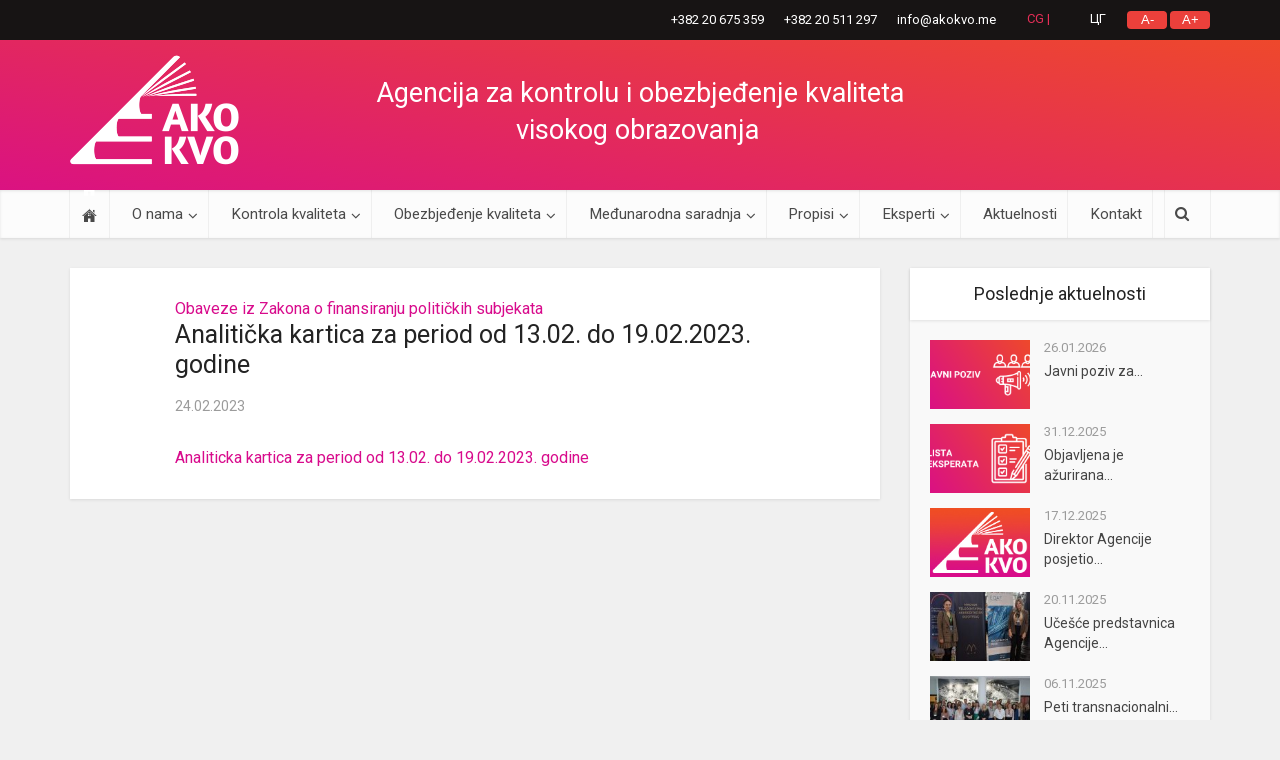

--- FILE ---
content_type: text/html; charset=UTF-8
request_url: https://akokvo.me/analiticka-kartica-za-period-od-13-02-do-19-02-2023-godine/
body_size: 13572
content:
<!DOCTYPE html>
<!--[if IE 8]><html class="ie8"><![endif]-->
<!--[if IE 9]><html class="ie9"><![endif]-->
<!--[if gt IE 8]><!--> <html lang="me-ME"> <!--<![endif]-->

<head>

<meta http-equiv="Content-Type" content="text/html" charset="UTF-8">
<meta name="viewport" content="width=device-width, initial-scale=1.0, user-scalable=no">

<!--[if lt IE 9]>
	<script src="https://akokvo.me/wp-content/themes/voice/js/html5.js"></script>
<![endif]-->

<title>Analitička kartica za period od 13.02. do 19.02.2023. godine &#8211; AKOKVO</title>
<meta name='robots' content='max-image-preview:large' />
<link rel="alternate" hreflang="me" href="https://akokvo.me/analiticka-kartica-za-period-od-13-02-do-19-02-2023-godine/" />
<link rel="alternate" hreflang="cyr" href="https://akokvo.me/cyr/analiticka-kartica-za-period-od-13-02-do-19-02-2023-godine/" />
<link rel="alternate" hreflang="x-default" href="https://akokvo.me/analiticka-kartica-za-period-od-13-02-do-19-02-2023-godine/" />
<link rel='dns-prefetch' href='//fonts.googleapis.com' />
<link rel='dns-prefetch' href='//s.w.org' />
<link rel="alternate" type="application/rss+xml" title="AKOKVO &raquo; Feed" href="https://akokvo.me/feed/" />
<link rel="alternate" type="application/rss+xml" title="AKOKVO &raquo; Comments Feed" href="https://akokvo.me/comments/feed/" />
		<script type="text/javascript">
			window._wpemojiSettings = {"baseUrl":"https:\/\/s.w.org\/images\/core\/emoji\/13.1.0\/72x72\/","ext":".png","svgUrl":"https:\/\/s.w.org\/images\/core\/emoji\/13.1.0\/svg\/","svgExt":".svg","source":{"concatemoji":"https:\/\/akokvo.me\/wp-includes\/js\/wp-emoji-release.min.js?ver=5.8.2"}};
			!function(e,a,t){var n,r,o,i=a.createElement("canvas"),p=i.getContext&&i.getContext("2d");function s(e,t){var a=String.fromCharCode;p.clearRect(0,0,i.width,i.height),p.fillText(a.apply(this,e),0,0);e=i.toDataURL();return p.clearRect(0,0,i.width,i.height),p.fillText(a.apply(this,t),0,0),e===i.toDataURL()}function c(e){var t=a.createElement("script");t.src=e,t.defer=t.type="text/javascript",a.getElementsByTagName("head")[0].appendChild(t)}for(o=Array("flag","emoji"),t.supports={everything:!0,everythingExceptFlag:!0},r=0;r<o.length;r++)t.supports[o[r]]=function(e){if(!p||!p.fillText)return!1;switch(p.textBaseline="top",p.font="600 32px Arial",e){case"flag":return s([127987,65039,8205,9895,65039],[127987,65039,8203,9895,65039])?!1:!s([55356,56826,55356,56819],[55356,56826,8203,55356,56819])&&!s([55356,57332,56128,56423,56128,56418,56128,56421,56128,56430,56128,56423,56128,56447],[55356,57332,8203,56128,56423,8203,56128,56418,8203,56128,56421,8203,56128,56430,8203,56128,56423,8203,56128,56447]);case"emoji":return!s([10084,65039,8205,55357,56613],[10084,65039,8203,55357,56613])}return!1}(o[r]),t.supports.everything=t.supports.everything&&t.supports[o[r]],"flag"!==o[r]&&(t.supports.everythingExceptFlag=t.supports.everythingExceptFlag&&t.supports[o[r]]);t.supports.everythingExceptFlag=t.supports.everythingExceptFlag&&!t.supports.flag,t.DOMReady=!1,t.readyCallback=function(){t.DOMReady=!0},t.supports.everything||(n=function(){t.readyCallback()},a.addEventListener?(a.addEventListener("DOMContentLoaded",n,!1),e.addEventListener("load",n,!1)):(e.attachEvent("onload",n),a.attachEvent("onreadystatechange",function(){"complete"===a.readyState&&t.readyCallback()})),(n=t.source||{}).concatemoji?c(n.concatemoji):n.wpemoji&&n.twemoji&&(c(n.twemoji),c(n.wpemoji)))}(window,document,window._wpemojiSettings);
		</script>
		<style type="text/css">
img.wp-smiley,
img.emoji {
	display: inline !important;
	border: none !important;
	box-shadow: none !important;
	height: 1em !important;
	width: 1em !important;
	margin: 0 .07em !important;
	vertical-align: -0.1em !important;
	background: none !important;
	padding: 0 !important;
}
</style>
	<link rel='stylesheet' id='wp-block-library-css'  href='https://akokvo.me/wp-includes/css/dist/block-library/style.min.css?ver=5.8.2' type='text/css' media='all' />
<link rel='stylesheet' id='contact-form-7-css'  href='https://akokvo.me/wp-content/plugins/contact-form-7/includes/css/styles.css?ver=5.5.6' type='text/css' media='all' />
<link rel='stylesheet' id='easy-sidebar-menu-widget-css-css'  href='https://akokvo.me/wp-content/plugins/easy-sidebar-menu-widget/assets/css/easy-sidebar-menu-widget.css?ver=5.8.2' type='text/css' media='all' />
<link rel='stylesheet' id='foobox-free-min-css'  href='https://akokvo.me/wp-content/plugins/foobox-image-lightbox/free/css/foobox.free.min.css?ver=2.7.17' type='text/css' media='all' />
<link rel='stylesheet' id='mks_shortcodes_simple_line_icons-css'  href='https://akokvo.me/wp-content/plugins/meks-flexible-shortcodes/css/simple-line/simple-line-icons.css?ver=1.3.3' type='text/css' media='screen' />
<link rel='stylesheet' id='mks_shortcodes_css-css'  href='https://akokvo.me/wp-content/plugins/meks-flexible-shortcodes/css/style.css?ver=1.3.3' type='text/css' media='screen' />
<link rel='stylesheet' id='wpah-front-styles-css'  href='https://akokvo.me/wp-content/plugins/wp-accessibility-helper/assets/css/wp-accessibility-helper.min.css?ver=0.5.9.4' type='text/css' media='all' />
<link rel='stylesheet' id='wpml-legacy-horizontal-list-0-css'  href='//akokvo.me/wp-content/plugins/sitepress-multilingual-cms/templates/language-switchers/legacy-list-horizontal/style.min.css?ver=1' type='text/css' media='all' />
<style id='wpml-legacy-horizontal-list-0-inline-css' type='text/css'>
.wpml-ls-statics-shortcode_actions .wpml-ls-current-language>a {color:#e42e57;}
</style>
<link rel='stylesheet' id='wpml-menu-item-0-css'  href='//akokvo.me/wp-content/plugins/sitepress-multilingual-cms/templates/language-switchers/menu-item/style.min.css?ver=1' type='text/css' media='all' />
<link rel='stylesheet' id='vce_font_0-css'  href='https://fonts.googleapis.com/css?family=Roboto%3A400&#038;subset=latin%2Clatin-ext&#038;ver=2.8.3' type='text/css' media='screen' />
<link rel='stylesheet' id='vce_style-css'  href='https://akokvo.me/wp-content/themes/voice/css/min.css?ver=2.8.3' type='text/css' media='screen, print' />
<style id='vce_style-inline-css' type='text/css'>
body, button, input, select, textarea {font-size: 1.6rem;}.vce-single .entry-headline p{font-size: 2.2rem;}.main-navigation a{font-size: 1.6rem;}.sidebar .widget-title{font-size: 1.8rem;}.sidebar .widget, .vce-lay-c .entry-content, .vce-lay-h .entry-content {font-size: 1.4rem;}.vce-featured-link-article{font-size: 5.2rem;}.vce-featured-grid-big.vce-featured-grid .vce-featured-link-article{font-size: 3.4rem;}.vce-featured-grid .vce-featured-link-article{font-size: 2.2rem;}h1 { font-size: 4.5rem; }h2 { font-size: 3.5rem; }h3 { font-size: 3.0rem; }h4 { font-size: 2.0rem; }h5 { font-size: 1.8rem; }h6 { font-size: 1.6rem; }.comment-reply-title, .main-box-title{font-size: 2.2rem;}h1.entry-title{font-size: 4.5rem;}.vce-lay-a .entry-title a{font-size: 3.4rem;}.vce-lay-b .entry-title{font-size: 2.4rem;}.vce-lay-c .entry-title, .vce-sid-none .vce-lay-c .entry-title{font-size: 2.2rem;}.vce-lay-d .entry-title{font-size: 1.5rem;}.vce-lay-e .entry-title{font-size: 1.4rem;}.vce-lay-f .entry-title{font-size: 1.4rem;}.vce-lay-g .entry-title a, .vce-lay-g .entry-title a:hover{font-size: 3.0rem;}.vce-lay-h .entry-title{font-size: 2.4rem;}.entry-meta div,.entry-meta div a,.vce-lay-g .meta-item,.vce-lay-c .meta-item{font-size: 1.4rem;}.vce-lay-d .meta-category a,.vce-lay-d .entry-meta div,.vce-lay-d .entry-meta div a,.vce-lay-e .entry-meta div,.vce-lay-e .entry-meta div a,.vce-lay-e .fn,.vce-lay-e .meta-item{font-size: 1.3rem;}body {background-color:#f0f0f0;}body,.mks_author_widget h3,.site-description,.meta-category a,textarea {font-family: 'Roboto';font-weight: 400;}h1,h2,h3,h4,h5,h6,blockquote,.vce-post-link,.site-title,.site-title a,.main-box-title,.comment-reply-title,.entry-title a,.vce-single .entry-headline p,.vce-prev-next-link,.author-title,.mks_pullquote,.widget_rss ul li .rsswidget,#bbpress-forums .bbp-forum-title,#bbpress-forums .bbp-topic-permalink {font-family: 'Roboto';font-weight: 400;}.main-navigation a,.sidr a{font-family: 'Roboto';font-weight: 400;}.vce-single .entry-content,.vce-single .entry-headline,.vce-single .entry-footer{width: 600px;}.vce-lay-a .lay-a-content{width: 600px;max-width: 600px;}.vce-page .entry-content,.vce-page .entry-title-page {width: 600px;}.vce-sid-none .vce-single .entry-content,.vce-sid-none .vce-single .entry-headline,.vce-sid-none .vce-single .entry-footer {width: 600px;}.vce-sid-none .vce-page .entry-content,.vce-sid-none .vce-page .entry-title-page,.error404 .entry-content {width: 600px;max-width: 600px;}body, button, input, select, textarea{color: #444444;}h1,h2,h3,h4,h5,h6,.entry-title a,.prev-next-nav a,#bbpress-forums .bbp-forum-title, #bbpress-forums .bbp-topic-permalink,.woocommerce ul.products li.product .price .amount{color: #232323;}a,.entry-title a:hover,.vce-prev-next-link:hover,.vce-author-links a:hover,.required,.error404 h4,.prev-next-nav a:hover,#bbpress-forums .bbp-forum-title:hover, #bbpress-forums .bbp-topic-permalink:hover,.woocommerce ul.products li.product h3:hover,.woocommerce ul.products li.product h3:hover mark,.main-box-title a:hover{color: #d80b8c;}.vce-square,.vce-main-content .mejs-controls .mejs-time-rail .mejs-time-current,button,input[type="button"],input[type="reset"],input[type="submit"],.vce-button,.pagination-wapper a,#vce-pagination .next.page-numbers,#vce-pagination .prev.page-numbers,#vce-pagination .page-numbers,#vce-pagination .page-numbers.current,.vce-link-pages a,#vce-pagination a,.vce-load-more a,.vce-slider-pagination .owl-nav > div,.vce-mega-menu-posts-wrap .owl-nav > div,.comment-reply-link:hover,.vce-featured-section a,.vce-lay-g .vce-featured-info .meta-category a,.vce-404-menu a,.vce-post.sticky .meta-image:before,#vce-pagination .page-numbers:hover,#bbpress-forums .bbp-pagination .current,#bbpress-forums .bbp-pagination a:hover,.woocommerce #respond input#submit,.woocommerce a.button,.woocommerce button.button,.woocommerce input.button,.woocommerce ul.products li.product .added_to_cart,.woocommerce #respond input#submit:hover,.woocommerce a.button:hover,.woocommerce button.button:hover,.woocommerce input.button:hover,.woocommerce ul.products li.product .added_to_cart:hover,.woocommerce #respond input#submit.alt,.woocommerce a.button.alt,.woocommerce button.button.alt,.woocommerce input.button.alt,.woocommerce #respond input#submit.alt:hover, .woocommerce a.button.alt:hover, .woocommerce button.button.alt:hover, .woocommerce input.button.alt:hover,.woocommerce span.onsale,.woocommerce .widget_price_filter .ui-slider .ui-slider-range,.woocommerce .widget_price_filter .ui-slider .ui-slider-handle,.comments-holder .navigation .page-numbers.current,.vce-lay-a .vce-read-more:hover,.vce-lay-c .vce-read-more:hover{background-color: #d80b8c;}#vce-pagination .page-numbers,.comments-holder .navigation .page-numbers{background: transparent;color: #d80b8c;border: 1px solid #d80b8c;}.comments-holder .navigation .page-numbers:hover{background: #d80b8c;border: 1px solid #d80b8c;}.bbp-pagination-links a{background: transparent;color: #d80b8c;border: 1px solid #d80b8c !important;}#vce-pagination .page-numbers.current,.bbp-pagination-links span.current,.comments-holder .navigation .page-numbers.current{border: 1px solid #d80b8c;}.widget_categories .cat-item:before,.widget_categories .cat-item .count{background: #d80b8c;}.comment-reply-link,.vce-lay-a .vce-read-more,.vce-lay-c .vce-read-more{border: 1px solid #d80b8c;}.entry-meta div,.entry-meta-count,.entry-meta div a,.comment-metadata a,.meta-category span,.meta-author-wrapped,.wp-caption .wp-caption-text,.widget_rss .rss-date,.sidebar cite,.site-footer cite,.sidebar .vce-post-list .entry-meta div,.sidebar .vce-post-list .entry-meta div a,.sidebar .vce-post-list .fn,.sidebar .vce-post-list .fn a,.site-footer .vce-post-list .entry-meta div,.site-footer .vce-post-list .entry-meta div a,.site-footer .vce-post-list .fn,.site-footer .vce-post-list .fn a,#bbpress-forums .bbp-topic-started-by,#bbpress-forums .bbp-topic-started-in,#bbpress-forums .bbp-forum-info .bbp-forum-content,#bbpress-forums p.bbp-topic-meta,span.bbp-admin-links a,.bbp-reply-post-date,#bbpress-forums li.bbp-header,#bbpress-forums li.bbp-footer,.woocommerce .woocommerce-result-count,.woocommerce .product_meta{color: #9b9b9b;}.main-box-title, .comment-reply-title, .main-box-head{background: #ffffff;color: #232323;}.main-box-title a{color: #232323;}.sidebar .widget .widget-title a{color: #232323;}.main-box,.comment-respond,.prev-next-nav{background: #f9f9f9;}.vce-post,ul.comment-list > li.comment,.main-box-single,.ie8 .vce-single,#disqus_thread,.vce-author-card,.vce-author-card .vce-content-outside,.mks-bredcrumbs-container,ul.comment-list > li.pingback{background: #ffffff;}.mks_tabs.horizontal .mks_tab_nav_item.active{border-bottom: 1px solid #ffffff;}.mks_tabs.horizontal .mks_tab_item,.mks_tabs.vertical .mks_tab_nav_item.active,.mks_tabs.horizontal .mks_tab_nav_item.active{background: #ffffff;}.mks_tabs.vertical .mks_tab_nav_item.active{border-right: 1px solid #ffffff;}#vce-pagination,.vce-slider-pagination .owl-controls,.vce-content-outside,.comments-holder .navigation{background: #f3f3f3;}.sidebar .widget-title{background: #ffffff;color: #232323;}.sidebar .widget{background: #f9f9f9;}.sidebar .widget,.sidebar .widget li a,.sidebar .mks_author_widget h3 a,.sidebar .mks_author_widget h3,.sidebar .vce-search-form .vce-search-input,.sidebar .vce-search-form .vce-search-input:focus{color: #444444;}.sidebar .widget li a:hover,.sidebar .widget a,.widget_nav_menu li.menu-item-has-children:hover:after,.widget_pages li.page_item_has_children:hover:after{color: #d80b8c;}.sidebar .tagcloud a {border: 1px solid #d80b8c;}.sidebar .mks_author_link,.sidebar .tagcloud a:hover,.sidebar .mks_themeforest_widget .more,.sidebar button,.sidebar input[type="button"],.sidebar input[type="reset"],.sidebar input[type="submit"],.sidebar .vce-button,.sidebar .bbp_widget_login .button{background-color: #d80b8c;}.sidebar .mks_author_widget .mks_autor_link_wrap,.sidebar .mks_themeforest_widget .mks_read_more,.widget .meks-instagram-follow-link {background: #f3f3f3;}.sidebar #wp-calendar caption,.sidebar .recentcomments,.sidebar .post-date,.sidebar #wp-calendar tbody{color: rgba(68,68,68,0.7);}.site-footer{background: #231f20;}.site-footer .widget-title{color: #ffffff;}.site-footer,.site-footer .widget,.site-footer .widget li a,.site-footer .mks_author_widget h3 a,.site-footer .mks_author_widget h3,.site-footer .vce-search-form .vce-search-input,.site-footer .vce-search-form .vce-search-input:focus{color: #f9f9f9;}.site-footer .widget li a:hover,.site-footer .widget a,.site-info a{color: #ffffff;}.site-footer .tagcloud a {border: 1px solid #ffffff;}.site-footer .mks_author_link,.site-footer .mks_themeforest_widget .more,.site-footer button,.site-footer input[type="button"],.site-footer input[type="reset"],.site-footer input[type="submit"],.site-footer .vce-button,.site-footer .tagcloud a:hover{background-color: #ffffff;}.site-footer #wp-calendar caption,.site-footer .recentcomments,.site-footer .post-date,.site-footer #wp-calendar tbody,.site-footer .site-info{color: rgba(249,249,249,0.7);}.top-header,.top-nav-menu li .sub-menu{background: #3a3a3a;}.top-header,.top-header a{color: #ffffff;}.top-header .vce-search-form .vce-search-input,.top-header .vce-search-input:focus,.top-header .vce-search-submit{color: #ffffff;}.top-header .vce-search-form .vce-search-input::-webkit-input-placeholder { color: #ffffff;}.top-header .vce-search-form .vce-search-input:-moz-placeholder { color: #ffffff;}.top-header .vce-search-form .vce-search-input::-moz-placeholder { color: #ffffff;}.top-header .vce-search-form .vce-search-input:-ms-input-placeholder { color: #ffffff;}.header-1-wrapper{height: 150px;padding-top: 15px;}.header-2-wrapper,.header-3-wrapper{height: 150px;}.header-2-wrapper .site-branding,.header-3-wrapper .site-branding{top: 15px;left: 0px;}.site-title a, .site-title a:hover{color: #232323;}.site-description{color: #aaaaaa;}.main-header{background-color: #ffffff;}.header-bottom-wrapper{background: #fcfcfc;}.vce-header-ads{margin: 30px 0;}.header-3-wrapper .nav-menu > li > a{padding: 65px 15px;}.header-sticky,.sidr{background: rgba(252,252,252,0.95);}.ie8 .header-sticky{background: #ffffff;}.main-navigation a,.nav-menu .vce-mega-menu > .sub-menu > li > a,.sidr li a,.vce-menu-parent{color: #4a4a4a;}.nav-menu > li:hover > a,.nav-menu > .current_page_item > a,.nav-menu > .current-menu-item > a,.nav-menu > .current-menu-ancestor > a,.main-navigation a.vce-item-selected,.main-navigation ul ul li:hover > a,.nav-menu ul .current-menu-item a,.nav-menu ul .current_page_item a,.vce-menu-parent:hover,.sidr li a:hover,.sidr li.sidr-class-current_page_item > a,.main-navigation li.current-menu-item.fa:before,.vce-responsive-nav{color: #f04e23;}#sidr-id-vce_main_navigation_menu .soc-nav-menu li a:hover {color: #ffffff;}.nav-menu > li:hover > a,.nav-menu > .current_page_item > a,.nav-menu > .current-menu-item > a,.nav-menu > .current-menu-ancestor > a,.main-navigation a.vce-item-selected,.main-navigation ul ul,.header-sticky .nav-menu > .current_page_item:hover > a,.header-sticky .nav-menu > .current-menu-item:hover > a,.header-sticky .nav-menu > .current-menu-ancestor:hover > a,.header-sticky .main-navigation a.vce-item-selected:hover{background-color: #ffffff;}.search-header-wrap ul {border-top: 2px solid #f04e23;}.vce-cart-icon a.vce-custom-cart span,.sidr-class-vce-custom-cart .sidr-class-vce-cart-count {background: #f04e23;font-family: 'Roboto';}.vce-border-top .main-box-title{border-top: 2px solid #d80b8c;}.tagcloud a:hover,.sidebar .widget .mks_author_link,.sidebar .widget.mks_themeforest_widget .more,.site-footer .widget .mks_author_link,.site-footer .widget.mks_themeforest_widget .more,.vce-lay-g .entry-meta div,.vce-lay-g .fn,.vce-lay-g .fn a{color: #FFF;}.vce-featured-header .vce-featured-header-background{opacity: 0.5}.vce-featured-grid .vce-featured-header-background,.vce-post-big .vce-post-img:after,.vce-post-slider .vce-post-img:after{opacity: 0.5}.vce-featured-grid .owl-item:hover .vce-grid-text .vce-featured-header-background,.vce-post-big li:hover .vce-post-img:after,.vce-post-slider li:hover .vce-post-img:after {opacity: 0.8}.vce-featured-grid.vce-featured-grid-big .vce-featured-header-background,.vce-post-big .vce-post-img:after,.vce-post-slider .vce-post-img:after{opacity: 0.5}.vce-featured-grid.vce-featured-grid-big .owl-item:hover .vce-grid-text .vce-featured-header-background,.vce-post-big li:hover .vce-post-img:after,.vce-post-slider li:hover .vce-post-img:after {opacity: 0.8}#back-top {background: #323232}.sidr input[type=text]{background: rgba(74,74,74,0.1);color: rgba(74,74,74,0.5);}.is-style-default{border-color: #d80b8c;}.is-style-solid-color{background-color: #d80b8c;color: #ffffff;}.wp-block-image figcaption{color: #9b9b9b;}.wp-block-cover .wp-block-cover-image-text, .wp-block-cover .wp-block-cover-text, .wp-block-cover h2, .wp-block-cover-image .wp-block-cover-image-text, .wp-block-cover-image .wp-block-cover-text, .wp-block-cover-image h2,p.has-drop-cap:not(:focus)::first-letter,p.wp-block-subhead{font-family: 'Roboto';font-weight: 400;}.wp-block-cover .wp-block-cover-image-text, .wp-block-cover .wp-block-cover-text, .wp-block-cover h2, .wp-block-cover-image .wp-block-cover-image-text, .wp-block-cover-image .wp-block-cover-text, .wp-block-cover-image h2{font-size: 2.0rem;}p.wp-block-subhead{font-size: 2.2rem;}.wp-block-button__link{background: #d80b8c}.meta-image:hover a img,.vce-lay-h .img-wrap:hover .meta-image > img,.img-wrp:hover img,.vce-gallery-big:hover img,.vce-gallery .gallery-item:hover img,.wp-block-gallery .blocks-gallery-item:hover img,.vce_posts_widget .vce-post-big li:hover img,.vce-featured-grid .owl-item:hover img,.vce-post-img:hover img,.mega-menu-img:hover img{-webkit-transform: scale(1.1);-moz-transform: scale(1.1);-o-transform: scale(1.1);-ms-transform: scale(1.1);transform: scale(1.1);}
</style>
<link rel='stylesheet' id='vce_child_load_scripts-css'  href='https://akokvo.me/wp-content/themes/voice-child/style.css?ver=2.8.3' type='text/css' media='screen' />
<link rel='stylesheet' id='meks-social-widget-css'  href='https://akokvo.me/wp-content/plugins/meks-smart-social-widget/css/style.css?ver=1.5' type='text/css' media='all' />
<link rel='stylesheet' id='meks-themeforest-widget-css'  href='https://akokvo.me/wp-content/plugins/meks-themeforest-smart-widget/css/style.css?ver=1.4' type='text/css' media='all' />
<link rel='stylesheet' id='wp_review-style-css'  href='https://akokvo.me/wp-content/plugins/wp-review/public/css/wp-review.css?ver=5.3.5' type='text/css' media='all' />
<script type='text/javascript' src='https://akokvo.me/wp-includes/js/jquery/jquery.min.js?ver=3.6.0' id='jquery-core-js'></script>
<script type='text/javascript' src='https://akokvo.me/wp-includes/js/jquery/jquery-migrate.min.js?ver=3.3.2' id='jquery-migrate-js'></script>
<script type='text/javascript' id='foobox-free-min-js-before'>
/* Run FooBox FREE (v2.7.17) */
var FOOBOX = window.FOOBOX = {
	ready: true,
	disableOthers: false,
	o: {wordpress: { enabled: true }, countMessage:'image %index of %total', excludes:'.fbx-link,.nofoobox,.nolightbox,a[href*="pinterest.com/pin/create/button/"]', affiliate : { enabled: false }},
	selectors: [
		".gallery", ".wp-block-gallery", ".wp-caption", ".wp-block-image", "a:has(img[class*=wp-image-])", ".foobox"
	],
	pre: function( $ ){
		// Custom JavaScript (Pre)
		
	},
	post: function( $ ){
		// Custom JavaScript (Post)
		
		// Custom Captions Code
		
	},
	custom: function( $ ){
		// Custom Extra JS
		
	}
};
</script>
<script type='text/javascript' src='https://akokvo.me/wp-content/plugins/foobox-image-lightbox/free/js/foobox.free.min.js?ver=2.7.17' id='foobox-free-min-js'></script>
<link rel="https://api.w.org/" href="https://akokvo.me/wp-json/" /><link rel="alternate" type="application/json" href="https://akokvo.me/wp-json/wp/v2/posts/11648" /><link rel="EditURI" type="application/rsd+xml" title="RSD" href="https://akokvo.me/xmlrpc.php?rsd" />
<link rel="wlwmanifest" type="application/wlwmanifest+xml" href="https://akokvo.me/wp-includes/wlwmanifest.xml" /> 
<meta name="generator" content="WordPress 5.8.2" />
<link rel="canonical" href="https://akokvo.me/analiticka-kartica-za-period-od-13-02-do-19-02-2023-godine/" />
<link rel='shortlink' href='https://akokvo.me/?p=11648' />
<link rel="alternate" type="application/json+oembed" href="https://akokvo.me/wp-json/oembed/1.0/embed?url=https%3A%2F%2Fakokvo.me%2Fanaliticka-kartica-za-period-od-13-02-do-19-02-2023-godine%2F" />
<link rel="alternate" type="text/xml+oembed" href="https://akokvo.me/wp-json/oembed/1.0/embed?url=https%3A%2F%2Fakokvo.me%2Fanaliticka-kartica-za-period-od-13-02-do-19-02-2023-godine%2F&#038;format=xml" />
<meta name="generator" content="WPML ver:4.5.1 stt:1,64,66;" />
<style type="text/css">.recentcomments a{display:inline !important;padding:0 !important;margin:0 !important;}</style><link rel="shortcut icon" href="https://akokvo.me/wp-content/uploads/2019/03/logo-170.png" type="image/x-icon" />		<style type="text/css" id="wp-custom-css">
			.page-id-1173 .meta-image {
	display: none;
}

.page-id-1173 .entry-content p {
	text-align: center;
}

.page-id-1173 .vce-lay-c .entry-header {
	margin-top: 10px !important;
}

.page-id-7269.vce-sid-none .vce-page .entry-content, .page-id-1263.vce-sid-none .vce-page .entry-content, .page-id-1283.vce-sid-none .vce-page .entry-content, .page-id-1287.vce-sid-none .vce-page .entry-content {
	width: fit-content!important;
    max-width: fit-content!important;!important;
    padding: 0 25px;
}

.page-id-6457.vce-sid-none .vce-page .entry-content, .page-id-1263.vce-sid-none .vce-page .entry-content, .page-id-1283.vce-sid-none .vce-page .entry-content, .page-id-1287.vce-sid-none .vce-page .entry-content {
	width: fit-content!important;
    max-width: fit-content!important;!important;
    padding: 0 25px;
}

.page-id-6420 .employee img {
	border-radius: 50%;
}



#post-1219 strong span:before {
	content: '';
    border-top: 1px solid;
    margin: 0 20px 0 0;
    flex: 1 0 20px
}

#post-1219  strong span:after {
	content: '';
    border-top: 1px solid;
    margin: 0 0 0 20px;
    flex: 1 0 20px;
}

#post-1219  strong span {
	display: flex;
    width: 100%;
    justify-content: center;
    align-items: center;
    text-align: center;
}

#post-6427 strong span:before {
	content: '';
    border-top: 1px solid;
    margin: 0 20px 0 0;
    flex: 1 0 20px
}

#post-6427  strong span:after {
	content: '';
    border-top: 1px solid;
    margin: 0 0 0 20px;
    flex: 1 0 20px;
}

#post-6427  strong span {
	display: flex;
    width: 100%;
    justify-content: center;
    align-items: center;
    text-align: center;
}

.employee {
	display: grid;
	grid-template-columns: 25% 75%;
	padding-bottom: 30px;
}

#vce_main_navigation_menu {
	display:flex;
	justify-content:space-between;
}

.header-left-nav .nav-menu>li>a {
	padding:15px 10px;
}

.page-id-6459 .owl-stage {
	width:100%;
  display: flex;
  flex-direction: row-reverse;
}
		</style>
		</head>

<body class="post-template-default single single-post postid-11648 single-format-standard chrome osx wp-accessibility-helper wah_fstype_script accessibility-location-right vce-sid-right voice-v_2_8_3">

<div id="vce-main">

<header id="header" class="main-header">
	<div class="top-header">
	<div class="container">

				
					<div class="vce-wrap-right" id="wah">
				                <div class="a_module_exe font_resizer">
                    <button tabindex="-1" type="button" class="wah-action-button smaller wahout" title="'.__("smaller font size","wp-accessibility-helper").'"
                    aria-label="'.__("smaller font size","wp-accessibility-helper").'">A-</button>
                    <button tabindex="-1" type="button" class="wah-action-button larger wahout" title="'.__("larger font size","wp-accessibility-helper").'"
                    aria-label="'.__("larger font size","wp-accessibility-helper").'">A+</button>
                </div>
                <div class="items"><ul><li>+382 20 675 359</li><li>+382 20 511 297</li><li>info@akokvo.me</li>
                    
<div class="wpml-ls-statics-shortcode_actions wpml-ls wpml-ls-legacy-list-horizontal">
	<ul><li class="wpml-ls-slot-shortcode_actions wpml-ls-item wpml-ls-item-me wpml-ls-current-language wpml-ls-first-item wpml-ls-item-legacy-list-horizontal">
				<a href="https://akokvo.me/analiticka-kartica-za-period-od-13-02-do-19-02-2023-godine/" class="wpml-ls-link">
                    <span class="wpml-ls-native">CG |</span></a>
			</li><li class="wpml-ls-slot-shortcode_actions wpml-ls-item wpml-ls-item-cyr wpml-ls-last-item wpml-ls-item-legacy-list-horizontal">
				<a href="https://akokvo.me/cyr/analiticka-kartica-za-period-od-13-02-do-19-02-2023-godine/" class="wpml-ls-link">
                    <span class="wpml-ls-native" lang="cyr">ЦГ</span></a>
			</li></ul>
</div>
</div>
			</div>
		
		

	</div>
</div><div class="container header-2-wrapper header-main-area">	
	<div class="vce-res-nav">
	<a class="vce-responsive-nav" href="#sidr-main"><i class="fa fa-bars"></i></a>
</div>
<div class="site-branding">
	<span class="site-title"><a href="https://akokvo.me/" rel="home" class="has-logo"><picture class="vce-logo"><source media="(min-width: 1024px)" srcset="https://akokvo.me/wp-content/uploads/2021/11/logo-170.png"><source srcset="https://akokvo.me/wp-content/uploads/2021/11/logo-170.png"><img src="https://akokvo.me/wp-content/uploads/2021/11/logo-170.png" alt="AKOKVO"></picture></a></span><span class="site-description"></span></div>
	<div class="vce-header-ads">
		<div class="company-name en"><a href="/">Agency for Control and Quality Assurance of Higher Education</a></div>
<div class="company-name me"><a href="/">Agencija za kontrolu i obezbjeđenje kvaliteta visokog obrazovanja</a></div>
<div class="company-name cyr"><a href="/">Агенција за контролу и обезбјеђење квалитета високог образовања</a></div>	</div>
</div>

<div class="header-bottom-wrapper header-left-nav">
	<div class="container">
		<nav id="site-navigation" class="main-navigation" role="navigation">
	<ul id="vce_main_navigation_menu" class="nav-menu"><li id="menu-item-1011" class="menu-item menu-item-type-post_type menu-item-object-page menu-item-home menu-item-1011"><a href="https://akokvo.me/">Početna</a><li id="menu-item-1386" class="menu-item menu-item-type-custom menu-item-object-custom menu-item-has-children menu-item-1386"><a href="#">O nama</a>
<ul class="sub-menu">
	<li id="menu-item-561" class="menu-item menu-item-type-post_type menu-item-object-page menu-item-561"><a href="https://akokvo.me/o-nama/">O nama</a>	<li id="menu-item-562" class="menu-item menu-item-type-post_type menu-item-object-page menu-item-562"><a href="https://akokvo.me/misija-i-vizija/">Misija, vizija i ciljevi</a>	<li id="menu-item-563" class="menu-item menu-item-type-custom menu-item-object-custom menu-item-has-children menu-item-563"><a href="#">Organizacija</a>
	<ul class="sub-menu">
		<li id="menu-item-564" class="menu-item menu-item-type-custom menu-item-object-custom menu-item-has-children menu-item-564"><a href="#">Organi upravljanja</a>
		<ul class="sub-menu">
			<li id="menu-item-566" class="menu-item menu-item-type-post_type menu-item-object-page menu-item-566"><a href="https://akokvo.me/upravni-odbor/">Upravni odbor</a>			<li id="menu-item-565" class="menu-item menu-item-type-post_type menu-item-object-page menu-item-565"><a href="https://akokvo.me/rukovodstvo/">Rukovodstvo</a>		</ul>
		<li id="menu-item-567" class="menu-item menu-item-type-post_type menu-item-object-page menu-item-567"><a href="https://akokvo.me/organizaciona-sema/">Organizaciona šema</a>	</ul>
	<li id="menu-item-1105" class="menu-item menu-item-type-custom menu-item-object-custom menu-item-has-children menu-item-1105"><a href="#">Izvještaji</a>
	<ul class="sub-menu">
		<li id="menu-item-568" class="menu-item menu-item-type-post_type menu-item-object-page menu-item-568"><a href="https://akokvo.me/finansijski-izvjestaji/">Finansijski izvještaji</a>		<li id="menu-item-1104" class="menu-item menu-item-type-post_type menu-item-object-page menu-item-1104"><a href="https://akokvo.me/izvjestaji-o-radu/">Izvještaji o radu</a>	</ul>
	<li id="menu-item-569" class="menu-item menu-item-type-post_type menu-item-object-page menu-item-569"><a href="https://akokvo.me/javne-nabavke/">Javne nabavke</a>	<li id="menu-item-570" class="menu-item menu-item-type-post_type menu-item-object-page menu-item-570"><a href="https://akokvo.me/slobodan-pristup-informacijama/">Slobodan pristup informacijama</a></ul>
<li id="menu-item-576" class="menu-item menu-item-type-custom menu-item-object-custom menu-item-has-children menu-item-576"><a href="#">Kontrola kvaliteta</a>
<ul class="sub-menu">
	<li id="menu-item-577" class="menu-item menu-item-type-custom menu-item-object-custom menu-item-has-children menu-item-577"><a href="#">Akreditacija</a>
	<ul class="sub-menu">
		<li id="menu-item-579" class="menu-item menu-item-type-post_type menu-item-object-page menu-item-579"><a href="https://akokvo.me/akreditacija-postupak/">Postupak akreditacije</a>		<li id="menu-item-580" class="menu-item menu-item-type-post_type menu-item-object-page menu-item-580"><a href="https://akokvo.me/akreditacija-pravila/">Pravila</a>		<li id="menu-item-933" class="menu-item menu-item-type-post_type menu-item-object-page menu-item-933"><a href="https://akokvo.me/izvjestaji-akreditacija/">Izvještaji</a>		<li id="menu-item-940" class="menu-item menu-item-type-post_type menu-item-object-page menu-item-940"><a href="https://akokvo.me/odluke/">Odluke</a>	</ul>
	<li id="menu-item-578" class="menu-item menu-item-type-custom menu-item-object-custom menu-item-has-children menu-item-578"><a href="#">Reakreditacija</a>
	<ul class="sub-menu">
		<li id="menu-item-581" class="menu-item menu-item-type-post_type menu-item-object-page menu-item-581"><a href="https://akokvo.me/reakreditacija-postupak/">Postupak reakreditacije</a>		<li id="menu-item-666" class="menu-item menu-item-type-post_type menu-item-object-page menu-item-666"><a href="https://akokvo.me/reakreditacije-pravila/">Pravila</a>		<li id="menu-item-936" class="menu-item menu-item-type-post_type menu-item-object-page menu-item-936"><a href="https://akokvo.me/izvjestaji/">Izvještaji</a>		<li id="menu-item-942" class="menu-item menu-item-type-post_type menu-item-object-page menu-item-942"><a href="https://akokvo.me/odluke-reakreditacija/">Odluke</a>	</ul>
	<li id="menu-item-7921" class="menu-item menu-item-type-custom menu-item-object-custom menu-item-7921"><a href="https://akokvo.me/registar-programa-i-ustanova/">Registar</a></ul>
<li id="menu-item-571" class="menu-item menu-item-type-custom menu-item-object-custom menu-item-has-children menu-item-571"><a href="#">Obezbjeđenje kvaliteta</a>
<ul class="sub-menu">
	<li id="menu-item-575" class="menu-item menu-item-type-post_type menu-item-object-page menu-item-575"><a href="https://akokvo.me/visoko-obrazovanje-u-crnoj-gori/">Visoko obrazovanje u Crnoj Gori</a>	<li id="menu-item-574" class="menu-item menu-item-type-post_type menu-item-object-page menu-item-574"><a href="https://akokvo.me/ustanove-visokog-obrazovanja/">Ustanove visokog obrazovanja</a>	<li id="menu-item-572" class="menu-item menu-item-type-post_type menu-item-object-page menu-item-572"><a href="https://akokvo.me/bolonjski-proces/">Bolonjski proces</a>	<li id="menu-item-573" class="menu-item menu-item-type-post_type menu-item-object-page menu-item-573"><a href="https://akokvo.me/istrazivanje/">Istraživanje</a>	<li id="menu-item-842" class="menu-item menu-item-type-post_type menu-item-object-page menu-item-842"><a href="https://akokvo.me/sporazumi/">Sporazumi</a>	<li id="menu-item-18580" class="menu-item menu-item-type-post_type menu-item-object-page menu-item-18580"><a href="https://akokvo.me/publikacije/">Publikacije</a></ul>
<li id="menu-item-1633" class="menu-item menu-item-type-custom menu-item-object-custom menu-item-has-children menu-item-1633"><a href="#">Međunarodna saradnja</a>
<ul class="sub-menu">
	<li id="menu-item-591" class="menu-item menu-item-type-post_type menu-item-object-page menu-item-591"><a href="https://akokvo.me/medunarodna-saradnja/">Međunarodna saradnja</a>	<li id="menu-item-946" class="menu-item menu-item-type-post_type menu-item-object-page menu-item-946"><a href="https://akokvo.me/clanstva/">Članstva</a>	<li id="menu-item-594" class="menu-item menu-item-type-post_type menu-item-object-page menu-item-594"><a href="https://akokvo.me/projekti/">Projekti</a></ul>
<li id="menu-item-595" class="menu-item menu-item-type-custom menu-item-object-custom menu-item-has-children menu-item-595"><a href="#">Propisi</a>
<ul class="sub-menu">
	<li id="menu-item-596" class="menu-item menu-item-type-post_type menu-item-object-page menu-item-596"><a href="https://akokvo.me/zakoni/">Zakoni</a>	<li id="menu-item-597" class="menu-item menu-item-type-post_type menu-item-object-page menu-item-597"><a href="https://akokvo.me/strategije/">Strategije</a>	<li id="menu-item-630" class="menu-item menu-item-type-post_type menu-item-object-page menu-item-630"><a href="https://akokvo.me/uredbe/">Uredbe</a>	<li id="menu-item-599" class="menu-item menu-item-type-post_type menu-item-object-page menu-item-599"><a href="https://akokvo.me/pravilnici/">Pravilnici</a>	<li id="menu-item-600" class="menu-item menu-item-type-post_type menu-item-object-page menu-item-600"><a href="https://akokvo.me/akta-agencije/">Akta agencije</a>	<li id="menu-item-601" class="menu-item menu-item-type-post_type menu-item-object-page menu-item-601"><a href="https://akokvo.me/pojmovnik/">Pojmovnik</a>	<li id="menu-item-602" class="menu-item menu-item-type-custom menu-item-object-custom menu-item-has-children menu-item-602"><a href="#">Međunarodni propisi</a>
	<ul class="sub-menu">
		<li id="menu-item-901" class="menu-item menu-item-type-custom menu-item-object-custom menu-item-901"><a target="_blank" rel="noopener" href="/wp-content/uploads/2020/12/ESG_cg_2015-converted.pdf">Evropski standardi i smjernice</a>		<li id="menu-item-18802" class="menu-item menu-item-type-custom menu-item-object-custom menu-item-18802"><a href="https://akokvo.me/wp-content/uploads/2025/11/Tirana-Communique.pdf">Tirana Komunike</a>	</ul>
	<li id="menu-item-3799" class="menu-item menu-item-type-post_type menu-item-object-page menu-item-3799"><a href="https://akokvo.me/obrasci/">Obrasci</a></ul>
<li id="menu-item-605" class="menu-item menu-item-type-custom menu-item-object-custom menu-item-has-children menu-item-605"><a href="#">Eksperti</a>
<ul class="sub-menu">
	<li id="menu-item-725" class="menu-item menu-item-type-post_type menu-item-object-page menu-item-725"><a href="https://akokvo.me/prijava-za-listu-eksperata/">Prijava za listu eksperata &#8211; akademsko osoblje</a>	<li id="menu-item-2539" class="menu-item menu-item-type-post_type menu-item-object-page menu-item-2539"><a href="https://akokvo.me/prijava-za-studente-za-listu-eksperata/">Prijava za listu eksperata – studenti</a>	<li id="menu-item-7335" class="menu-item menu-item-type-post_type menu-item-object-page menu-item-7335"><a href="https://akokvo.me/prijava-za-listu-eksperata-predstavnici-privrede/">Prijava za listu eksperata – predstavnici privrede</a>	<li id="menu-item-952" class="menu-item menu-item-type-post_type menu-item-object-page menu-item-952"><a href="https://akokvo.me/kriterijumi-za-izbor-eksperata/">Kriterijumi za izbor eksperata</a>	<li id="menu-item-949" class="menu-item menu-item-type-post_type menu-item-object-page menu-item-949"><a href="https://akokvo.me/kriterijumi-za-formiranje-komisije/">Kriterijumi za formiranje komisije</a>	<li id="menu-item-7753" class="menu-item menu-item-type-post_type menu-item-object-page menu-item-7753"><a href="https://akokvo.me/lista-eksperata/">Lista eksperata</a></ul>
<li id="menu-item-609" class="menu-item menu-item-type-post_type menu-item-object-page menu-item-609"><a href="https://akokvo.me/aktuelnosti/">Aktuelnosti</a><li id="menu-item-610" class="menu-item menu-item-type-post_type menu-item-object-page menu-item-610"><a href="https://akokvo.me/kontakt/">Kontakt</a><li id="menu-item-wpml-ls-52-me" class="menu-item wpml-ls-slot-52 wpml-ls-item wpml-ls-item-me wpml-ls-current-language wpml-ls-menu-item wpml-ls-first-item menu-item-type-wpml_ls_menu_item menu-item-object-wpml_ls_menu_item menu-item-wpml-ls-52-me"><a title="CG |" href="https://akokvo.me/analiticka-kartica-za-period-od-13-02-do-19-02-2023-godine/"><span class="wpml-ls-native" lang="me">CG |</span></a><li id="menu-item-wpml-ls-52-cyr" class="menu-item wpml-ls-slot-52 wpml-ls-item wpml-ls-item-cyr wpml-ls-menu-item wpml-ls-last-item menu-item-type-wpml_ls_menu_item menu-item-object-wpml_ls_menu_item menu-item-wpml-ls-52-cyr"><a title="ЦГ" href="https://akokvo.me/cyr/analiticka-kartica-za-period-od-13-02-do-19-02-2023-godine/"><span class="wpml-ls-native" lang="cyr">ЦГ</span></a><li class="search-header-wrap"><a class="search_header" href="javascript:void(0)"><i class="fa fa-search"></i></a><ul class="search-header-form-ul"><li><form class="vce-search-form" action="https://akokvo.me/" method="get">
	<input name="s" class="vce-search-input" size="20" type="text" value="Unesite pretragu" onfocus="(this.value == 'Unesite pretragu') && (this.value = '')" onblur="(this.value == '') && (this.value = 'Unesite pretragu')" placeholder="Unesite pretragu" />
			<input type="hidden" name="lang" value="me">
		<button type="submit" class="vce-search-submit"><i class="fa fa-search"></i></button> 
</form></li></ul></li></ul></nav>	</div>
</div>

	
</header>
	


<div id="main-wrapper">





<div id="content" class="container site-content vce-sid-right">
	
			
	<div id="primary" class="vce-main-content">

		<main id="main" class="main-box main-box-single">

		
			<article id="post-11648" class="vce-single post-11648 post type-post status-publish format-standard hentry category-obaveze-iz-zakona-o-finansiranju-politickih-subjekata">
   
			<header class="entry-header">
							<span class="meta-category"><a href="https://akokvo.me/category/obaveze-iz-zakona-o-finansiranju-politickih-subjekata/" class="category-91">Obaveze iz Zakona o finansiranju političkih subjekata</a></span>
			
			<h1 class="entry-title">Analitička kartica za period od 13.02. do 19.02.2023. godine</h1>
			<div class="entry-meta"><div class="meta-item date"><span class="updated">24.02.2023</span></div></div>
		</header>
	
	
	
		
	    <!--
	    				    <div class="entry-headline">
			    				    </div>
				    -->
		
	<div class="entry-content">
		<p><a href="https://akokvo.me/wp-content/uploads/2023/02/Analiticka-kartica-za-period-od-13.02.-do-19.02.2023.-godine.pdf">Analiticka kartica za period od 13.02. do 19.02.2023. godine</a></p>
	</div>

	
	
		  	
	
	 
</article>
		
		
		</main>

		
		
		
		

	</div>

		<aside id="sidebar" class="sidebar right">
		<div id="vce_posts_widget-10" class="widget vce_posts_widget"><h4 class="widget-title"><span>Poslednje aktuelnosti</span></h4>
		
		<ul class="vce-post-list" data-autoplay="">

			
		 		<li>
		 					 			
		 			<a href="https://akokvo.me/javni-poziv-za-prijavljivanje-eksperata-u-2026-godini/" class="featured_image_sidebar" title="Javni poziv  za prijavljivanje eksperata u 2026. godini"><span class="vce-post-img"><img width="145" height="100" src="https://akokvo.me/wp-content/uploads/2025/01/Javni_poziv_lat-145x100.png" class="attachment-vce-lay-d size-vce-lay-d wp-post-image" alt="" loading="lazy" srcset="https://akokvo.me/wp-content/uploads/2025/01/Javni_poziv_lat-145x100.png 145w, https://akokvo.me/wp-content/uploads/2025/01/Javni_poziv_lat-380x260.png 380w, https://akokvo.me/wp-content/uploads/2025/01/Javni_poziv_lat-634x433.png 634w" sizes="(max-width: 145px) 100vw, 145px" /></span></a>
		 			<div class="vce-posts-wrap">
		 				                                                    <div class="entry-meta"><div class="meta-item date"><span class="updated">26.01.2026</span></div></div>
                        			 			<a href="https://akokvo.me/javni-poziv-za-prijavljivanje-eksperata-u-2026-godini/" title="Javni poziv  za prijavljivanje eksperata u 2026. godini" class="vce-post-link">Javni poziv za...</a>

		 			</div>
		 		</li>
			
		 		<li>
		 					 			
		 			<a href="https://akokvo.me/objavljena-je-azurirana-lista-eksperata-za-cetvrti-kvartal-2025-godine/" class="featured_image_sidebar" title="Objavljena je ažurirana lista eksperata za četvrti kvartal 2025. godine"><span class="vce-post-img"><img width="145" height="100" src="https://akokvo.me/wp-content/uploads/2021/12/eksperti_latinica-145x100.png" class="attachment-vce-lay-d size-vce-lay-d wp-post-image" alt="" loading="lazy" srcset="https://akokvo.me/wp-content/uploads/2021/12/eksperti_latinica-145x100.png 145w, https://akokvo.me/wp-content/uploads/2021/12/eksperti_latinica-380x260.png 380w, https://akokvo.me/wp-content/uploads/2021/12/eksperti_latinica-634x433.png 634w" sizes="(max-width: 145px) 100vw, 145px" /></span></a>
		 			<div class="vce-posts-wrap">
		 				                                                    <div class="entry-meta"><div class="meta-item date"><span class="updated">31.12.2025</span></div></div>
                        			 			<a href="https://akokvo.me/objavljena-je-azurirana-lista-eksperata-za-cetvrti-kvartal-2025-godine/" title="Objavljena je ažurirana lista eksperata za četvrti kvartal 2025. godine" class="vce-post-link">Objavljena je ažurirana...</a>

		 			</div>
		 		</li>
			
		 		<li>
		 					 			
		 			<a href="https://akokvo.me/direktor-agencije-posjetio-nat/" class="featured_image_sidebar" title="Direktor Agencije posjetio NAT"><span class="vce-post-img"><img width="145" height="100" src="https://akokvo.me/wp-content/uploads/2019/02/akokvo_banner_145.jpg" class="attachment-vce-lay-d size-vce-lay-d" alt="" loading="lazy" /></span></a>
		 			<div class="vce-posts-wrap">
		 				                                                    <div class="entry-meta"><div class="meta-item date"><span class="updated">17.12.2025</span></div></div>
                        			 			<a href="https://akokvo.me/direktor-agencije-posjetio-nat/" title="Direktor Agencije posjetio NAT" class="vce-post-link">Direktor Agencije posjetio...</a>

		 			</div>
		 		</li>
			
		 		<li>
		 					 			
		 			<a href="https://akokvo.me/ucesce-predstavnica-agencije-na-evropskom-forumu-za-obezbjedenje-kvaliteta-u-visokom-obrazovanju/" class="featured_image_sidebar" title="Učešće predstavnica Agencije na Evropskom forumu za obezbjeđenje kvaliteta u visokom obrazovanju"><span class="vce-post-img"><img width="145" height="100" src="https://akokvo.me/wp-content/uploads/2025/11/Dajana-i-Gordana-145x100.jpg" class="attachment-vce-lay-d size-vce-lay-d wp-post-image" alt="" loading="lazy" srcset="https://akokvo.me/wp-content/uploads/2025/11/Dajana-i-Gordana-145x100.jpg 145w, https://akokvo.me/wp-content/uploads/2025/11/Dajana-i-Gordana-380x260.jpg 380w, https://akokvo.me/wp-content/uploads/2025/11/Dajana-i-Gordana-634x433.jpg 634w" sizes="(max-width: 145px) 100vw, 145px" /></span></a>
		 			<div class="vce-posts-wrap">
		 				                                                    <div class="entry-meta"><div class="meta-item date"><span class="updated">20.11.2025</span></div></div>
                        			 			<a href="https://akokvo.me/ucesce-predstavnica-agencije-na-evropskom-forumu-za-obezbjedenje-kvaliteta-u-visokom-obrazovanju/" title="Učešće predstavnica Agencije na Evropskom forumu za obezbjeđenje kvaliteta u visokom obrazovanju" class="vce-post-link">Učešće predstavnica Agencije...</a>

		 			</div>
		 		</li>
			
		 		<li>
		 					 			
		 			<a href="https://akokvo.me/peti-transnacionalni-sastanak-u-skadru/" class="featured_image_sidebar" title="Peti transnacionalni sastanak u Skadru"><span class="vce-post-img"><img width="145" height="100" src="https://akokvo.me/wp-content/uploads/2025/11/Jelana-i-Aldina-Albanija-CRED4TEACH-145x100.jpg" class="attachment-vce-lay-d size-vce-lay-d wp-post-image" alt="" loading="lazy" srcset="https://akokvo.me/wp-content/uploads/2025/11/Jelana-i-Aldina-Albanija-CRED4TEACH-145x100.jpg 145w, https://akokvo.me/wp-content/uploads/2025/11/Jelana-i-Aldina-Albanija-CRED4TEACH-380x260.jpg 380w, https://akokvo.me/wp-content/uploads/2025/11/Jelana-i-Aldina-Albanija-CRED4TEACH-634x433.jpg 634w" sizes="(max-width: 145px) 100vw, 145px" /></span></a>
		 			<div class="vce-posts-wrap">
		 				                                                    <div class="entry-meta"><div class="meta-item date"><span class="updated">06.11.2025</span></div></div>
                        			 			<a href="https://akokvo.me/peti-transnacionalni-sastanak-u-skadru/" title="Peti transnacionalni sastanak u Skadru" class="vce-post-link">Peti transnacionalni...</a>

		 			</div>
		 		</li>
			
		  </ul>
		
		
		</div>	</aside>

</div>




	<footer id="footer" class="site-footer">

				<div class="container">
			<div class="container-fix">
										<div class="bit-3">
					<div id="text-5" class="widget widget_text"><h4 class="widget-title">Adresa</h4>			<div class="textwidget"><p><strong>AGENCIJA ZA KONTROLU I OBEZBJEĐENJE KVALITETA VISOKOG OBRAZOVANJA</strong></p>
<p>Mihaila Lalića br. 1</p>
<p>81000 Podgorica</p>
<p>Crna Gora</p>
</div>
		</div>				</div>
							<div class="bit-3">
					<div id="text-2" class="widget widget_text"><h4 class="widget-title">Kontakt</h4>			<div class="textwidget"><p>Kontakt telefon: +382 20 675 359</p>
<p>Fax: +382 20 511 297</p>
<p>Email: info@akokvo.me</p>
<p><a style="color: #d80b8c;" href="/directory">Prijava za direktorijum</a><br />
<a style="color: #d80b8c;" href="https://www.google.com/gmail/">Mail</a></p>
</div>
		</div>				</div>
							<div class="bit-3">
					<div id="custom_html-3" class="widget_text widget widget_custom_html"><h4 class="widget-title">Mapa</h4><div class="textwidget custom-html-widget"><iframe src="https://www.google.com/maps/embed?pb=!1m18!1m12!1m3!1d736.0637644177718!2d19.244735829251614!3d42.443588988356595!2m3!1f0!2f0!3f0!3m2!1i1024!2i768!4f13.1!3m3!1m2!1s0x0%3A0x0!2zNDLCsDI2JzM2LjkiTiAxOcKwMTQnNDMuMCJF!5e0!3m2!1sen!2s!4v1550671149145" width="320" height="170" frameborder="0" style="border:0" allowfullscreen></iframe></div></div>				</div>
						</div>
		</div>
		
					<div class="container-full site-info">
				<div class="container">
											<div class="vce-wrap-left">
							<p>Copyright &copy; 2026. Created by <a href="http://bild-studio.net" target="_blank">Bild Studio</a>.</p>						</div>
					
						

					
			
				</div>
			</div>
		

	</footer>


</div>
</div>

<a href="javascript:void(0)" id="back-top"><i class="fa fa-angle-up"></i></a>


<div id="wp_access_helper_container" class="accessability_container light_theme">
	<!-- WP Accessibility Helper (WAH) - https://wordpress.org/plugins/wp-accessibility-helper/ -->
	<!-- Official plugin website - https://accessibility-helper.co.il -->
	

	<button type="button" class="wahout aicon_link"
		accesskey="z"
		aria-label="Accessibility Helper sidebar"
		title="Accessibility Helper sidebar">
		<img src="https://akokvo.me/wp-content/plugins/wp-accessibility-helper/assets/images/accessibility-48.jpg"
			alt="Accessibility" class="aicon_image" />
	</button>
	<div id="access_container" aria-hidden="false">
		<button tabindex="-1" type="button" class="close_container wahout"
			accesskey="x"
			aria-label="Close"
			title="Close">
			Close
		</button>
		<div class="access_container_inner">
			<div class="a_module wah_font_resize">
            <div class="a_module_title">Font Resize</div>
            <div class="a_module_exe font_resizer">
                <button type="button" class="wah-action-button smaller wahout" title="smaller font size" aria-label="smaller font size">A-</button>
                <button type="button" class="wah-action-button larger wahout" title="larger font size" aria-label="larger font size">A+</button>
            </div>
        </div><div class="a_module wah_clear_cookies">
            <div class="a_module_exe">
                <button type="button" class="wah-action-button wahout wah-call-clear-cookies" aria-label="Clear cookies" title="Clear cookies">Clear cookies</button>
            </div>
        </div>
				<button type="button" title="Close sidebar" class="wah-skip close-wah-sidebar">
		Close	</button>
	
		</div>
	</div>
	

	




		<div class="wah-free-credits">
		<div class="wah-free-credits-inner">
			<a href="https://accessibility-helper.co.il/" target="_blank" title="Accessibility by WP Accessibility Helper Team">Accessibility by WAH</a>
		</div>
	</div>
	
	<!-- WP Accessibility Helper. Created by Alex Volkov. -->
</div>


<script type="text/javascript">/* <![CDATA[ */ jQuery(document).ready( function() { jQuery.post( "https://akokvo.me/wp-admin/admin-ajax.php", { action : "entry_views", _ajax_nonce : "8ea2461f4a", post_id : 11648 } ); } ); /* ]]> */</script>
<script type='text/javascript' src='https://akokvo.me/wp-includes/js/dist/vendor/regenerator-runtime.min.js?ver=0.13.7' id='regenerator-runtime-js'></script>
<script type='text/javascript' src='https://akokvo.me/wp-includes/js/dist/vendor/wp-polyfill.min.js?ver=3.15.0' id='wp-polyfill-js'></script>
<script type='text/javascript' id='contact-form-7-js-extra'>
/* <![CDATA[ */
var wpcf7 = {"api":{"root":"https:\/\/akokvo.me\/wp-json\/","namespace":"contact-form-7\/v1"},"cached":"1"};
/* ]]> */
</script>
<script type='text/javascript' src='https://akokvo.me/wp-content/plugins/contact-form-7/includes/js/index.js?ver=5.5.6' id='contact-form-7-js'></script>
<script type='text/javascript' src='https://akokvo.me/wp-content/plugins/easy-sidebar-menu-widget/assets/js/jquery.easy-sidebar-menu-widget.min.js?ver=5.8.2' id='jquery-easy-sidebar-menu-widget-js'></script>
<script type='text/javascript' src='https://akokvo.me/wp-content/plugins/meks-flexible-shortcodes/js/main.js?ver=1' id='mks_shortcodes_js-js'></script>
<script type='text/javascript' src='https://akokvo.me/wp-content/plugins/wp-accessibility-helper/assets/js/wp-accessibility-helper.min.js?ver=1.0.0' id='wp-accessibility-helper-js'></script>
<script type='text/javascript' src='https://akokvo.me/wp-content/themes/voice/js/imagesloaded.pkgd.min.js?ver=2.8.3' id='vce_images_loaded-js'></script>
<script type='text/javascript' src='https://akokvo.me/wp-content/themes/voice/js/picturefill.js?ver=2.8.3' id='vce_picturefill-js'></script>
<script type='text/javascript' src='https://akokvo.me/wp-content/themes/voice/js/owl.carousel.min.js?ver=2.8.3' id='vce_owl_slider-js'></script>
<script type='text/javascript' src='https://akokvo.me/wp-content/themes/voice/js/jquery.sticky-kit.js?ver=2.8.3' id='vce_sticky_kit-js'></script>
<script type='text/javascript' src='https://akokvo.me/wp-content/themes/voice/js/jquery.matchHeight.js?ver=2.8.3' id='vce_match_height-js'></script>
<script type='text/javascript' src='https://akokvo.me/wp-content/themes/voice/js/jquery.fitvids.js?ver=2.8.3' id='vce_fitvid-js'></script>
<script type='text/javascript' src='https://akokvo.me/wp-content/themes/voice/js/jquery.sidr.min.js?ver=2.8.3' id='vce_responsivenav-js'></script>
<script type='text/javascript' src='https://akokvo.me/wp-content/themes/voice/js/jquery.magnific-popup.min.js?ver=2.8.3' id='vce_magnific_popup-js'></script>
<script type='text/javascript' id='vce_custom-js-extra'>
/* <![CDATA[ */
var vce_js_settings = {"sticky_header":"","sticky_header_offset":"700","sticky_header_logo":"","logo":"https:\/\/akokvo.me\/wp-content\/uploads\/2021\/11\/logo-170.png","logo_retina":"","logo_mobile":"","logo_mobile_retina":"","rtl_mode":"0","ajax_url":"https:\/\/akokvo.me\/wp-admin\/admin-ajax.php","ajax_wpml_current_lang":"me","ajax_mega_menu":"1","mega_menu_slider":"","mega_menu_subcats":"","lay_fa_grid_center":"","full_slider_autoplay":"","grid_slider_autoplay":"","grid_big_slider_autoplay":"","fa_big_opacity":{"1":"0.5","2":"0.7"},"top_bar_mobile":"0","top_bar_mobile_group":"","top_bar_more_link":"More"};
/* ]]> */
</script>
<script type='text/javascript' src='https://akokvo.me/wp-content/themes/voice/js/custom.js?ver=2.8.3' id='vce_custom-js'></script>
<script type='text/javascript' src='https://akokvo.me/wp-content/plugins/wp-review/public/js/js.cookie.min.js?ver=2.1.4' id='js-cookie-js'></script>
<script type='text/javascript' src='https://akokvo.me/wp-includes/js/underscore.min.js?ver=1.13.1' id='underscore-js'></script>
<script type='text/javascript' id='wp-util-js-extra'>
/* <![CDATA[ */
var _wpUtilSettings = {"ajax":{"url":"\/wp-admin\/admin-ajax.php"}};
/* ]]> */
</script>
<script type='text/javascript' src='https://akokvo.me/wp-includes/js/wp-util.min.js?ver=5.8.2' id='wp-util-js'></script>
<script type='text/javascript' id='wp_review-js-js-extra'>
/* <![CDATA[ */
var wpreview = {"ajaxurl":"https:\/\/akokvo.me\/wp-admin\/admin-ajax.php","loginRequiredMessage":"You must log in to add your review"};
/* ]]> */
</script>
<script type='text/javascript' src='https://akokvo.me/wp-content/plugins/wp-review/public/js/main.js?ver=5.3.5' id='wp_review-js-js'></script>
<script type='text/javascript' src='https://akokvo.me/wp-includes/js/wp-embed.min.js?ver=5.8.2' id='wp-embed-js'></script>

</body>
</html>

--- FILE ---
content_type: text/css
request_url: https://akokvo.me/wp-content/plugins/easy-sidebar-menu-widget/assets/css/easy-sidebar-menu-widget.css?ver=5.8.2
body_size: 329
content:
@font-face{font-family:'widget_easy_sidebar_menu_widget';src:url("../fonts/fontello.eot?35265427");src:url("../fonts/fontello.eot?35265427#iefix") format("embedded-opentype"),url("../fonts/fontello.woff2?35265427") format("woff2"),url("../fonts/fontello.woff?35265427") format("woff"),url("../fonts/fontello.ttf?35265427") format("truetype"),url("../fonts/fontello.svg?35265427#fontello") format("svg");font-weight:normal;font-style:normal}.widget_easy_sidebar_menu_widget ul{list-style-type:none}.widget_easy_sidebar_menu_widget .current-menu-item>span>a,.widget_easy_sidebar_menu_widget .current-menu-ancestor>span>a{font-weight:700}.widget_easy_sidebar_menu_widget li.menu-item{position:relative;margin-top:0px;margin-bottom:0px;padding:0px;border-bottom:1px solid #eee;-webkit-box-sizing:border-box;-moz-box-sizing:border-box;box-sizing:border-box}.widget_easy_sidebar_menu_widget li.menu-item .link__wrap{position:relative;display:block}.widget_easy_sidebar_menu_widget li.menu-item a{display:block;padding:8px 0px;width:100%;-webkit-box-sizing:border-box;-moz-box-sizing:border-box;box-sizing:border-box}.widget_easy_sidebar_menu_widget li.menu-item a .nav_desc{display:block;color:#777}.widget_easy_sidebar_menu_widget li.menu-item .easy-sidebar-menu-widget-toggler{position:absolute;padding:0px;margin:0px;top:2px;right:0px;width:34px;height:34px;border:1px solid transparent;text-align:center;outline:none;font-size:12px}.widget_easy_sidebar_menu_widget li.menu-item .easy-sidebar-menu-widget-toggler i{font-family:"widget_easy_sidebar_menu_widget";font-style:normal;font-weight:normal;speak:none;color:#555;text-decoration:inherit;width:100%;height:100%;line-height:34px;display:block;-webkit-font-smoothing:antialiased;-moz-osx-font-smoothing:grayscale}.widget_easy_sidebar_menu_widget li.menu-item .easy-sidebar-menu-widget-toggler i:before{content:'\e800'}.widget_easy_sidebar_menu_widget li.menu-item .easy-sidebar-menu-widget-toggler.toggle__open i:before{content:'\e801'}.widget_easy_sidebar_menu_widget li.menu-item .easy-sidebar-menu-widget-toggler:hover,.widget_easy_sidebar_menu_widget li.menu-item .easy-sidebar-menu-widget-toggler:focus{background:rgba(239,239,239,0.4);border:1px solid #eee}.widget_easy_sidebar_menu_widget li.menu-item.menu-item-has-children .easy-sidebar-menu-widget-link{padding-right:40px}.widget_easy_sidebar_menu_widget li.menu-item .sub-menu{display:none;position:relative}.widget_easy_sidebar_menu_widget li.menu-item .sub-menu li:first-child{border-top:1px solid #eee}.widget_easy_sidebar_menu_widget li.menu-item .sub-menu li:first-child:before{content:'';position:absolute;left:-8px;top:-8px;width:0;height:0;border-left:5px solid transparent;border-right:5px solid transparent;border-bottom:8px solid #eee}.widget_easy_sidebar_menu_widget li.menu-item .sub-menu li:last-child{border-bottom:0px}
